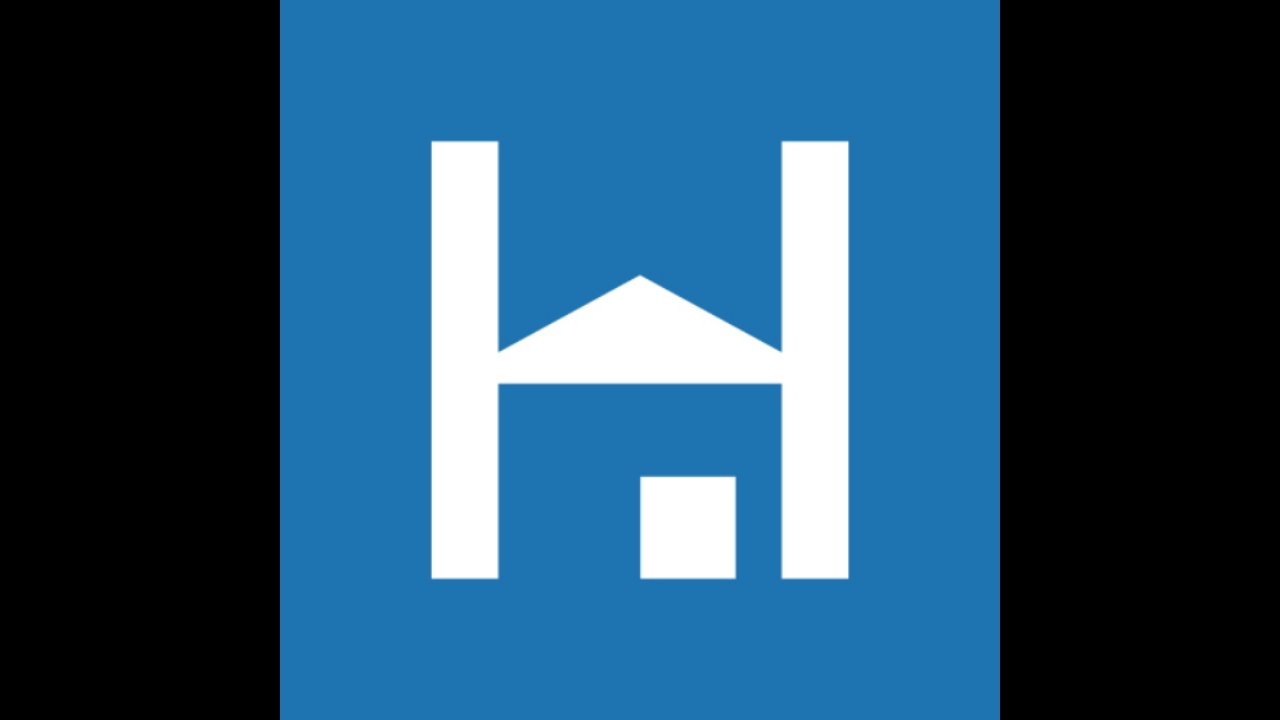

--- FILE ---
content_type: text/html; charset=utf-8
request_url: https://page.line.me/irl6353w/profile/img
body_size: 7811
content:
<!DOCTYPE html><html lang="en"><script id="oa-script-list" type="application/json">https://page.line-scdn.net/_next/static/chunks/pages/_app-c0b699a9d6347812.js,https://page.line-scdn.net/_next/static/chunks/pages/%5BsearchId%5D/profile/img-5420dcdf93fa9498.js</script><head><meta charSet="UTF-8"/><meta name="viewport" content="width=device-width,initial-scale=1,minimum-scale=1,maximum-scale=1,user-scalable=no,viewport-fit=cover"/><link rel="apple-touch-icon" sizes="180x180" href="https://page.line-scdn.net/favicons/apple-touch-icon.png"/><link rel="icon" type="image/png" sizes="32x32" href="https://page.line-scdn.net/favicons/favicon-32x32.png"/><link rel="icon" type="image/png" sizes="16x16" href="https://page.line-scdn.net/favicons/favicon-16x16.png&quot;"/><link rel="mask-icon" href="https://page.line-scdn.net/favicons/safari-pinned-tab.svg" color="#4ecd00"/><link rel="shortcut icon" href="https://page.line-scdn.net/favicons/favicon.ico"/><meta name="theme-color" content="#ffffff"/><meta property="og:image" content="https://page-share.line.me//%40irl6353w/global/og_image.png?ts=1769057587966"/><meta name="twitter:card" content="summary_large_image"/><link rel="stylesheet" href="https://unpkg.com/swiper@6.8.1/swiper-bundle.min.css"/><title>ハウスセゾンエンタープライズ　南草津店 | LINE Official Account</title><meta property="og:title" content="ハウスセゾンエンタープライズ　南草津店 | LINE Official Account"/><meta name="twitter:title" content="ハウスセゾンエンタープライズ　南草津店 | LINE Official Account"/><link rel="canonical" href="https://page.line.me/irl6353w/profile/img"/><meta property="line:service_name" content="Official Account"/><meta name="description" content="ハウスセゾンエンタープライズ　南草津店&#x27;s LINE official account profile page. Add them as a friend for the latest news."/><link rel="preload" as="image" href="https://oa-profile-media.line-scdn.net/0hjnQbfGi8NUFsGyvUjbFKFjxEOzBfeWxFC3w_W0p4MCEeSClrNng8WxVONRoZQDl2Njw8WDtwahAnSy5CNXwzdy9SICIafihpJnR7dQJrLQodcXprIA/w720" media="(max-width: 360px)"/><link rel="preload" as="image" href="https://oa-profile-media.line-scdn.net/0hjnQbfGi8NUFsGyvUjbFKFjxEOzBfeWxFC3w_W0p4MCEeSClrNng8WxVONRoZQDl2Njw8WDtwahAnSy5CNXwzdy9SICIafihpJnR7dQJrLQodcXprIA/w960" media="(min-width: 360.1px)"/><meta name="next-head-count" content="19"/><link rel="preload" href="https://page.line-scdn.net/_next/static/css/5066c0effeea9cdd.css" as="style"/><link rel="stylesheet" href="https://page.line-scdn.net/_next/static/css/5066c0effeea9cdd.css" data-n-g=""/><link rel="preload" href="https://page.line-scdn.net/_next/static/css/f1585048c0ed3de6.css" as="style"/><link rel="stylesheet" href="https://page.line-scdn.net/_next/static/css/f1585048c0ed3de6.css" data-n-p=""/><noscript data-n-css=""></noscript><script defer="" nomodule="" src="https://page.line-scdn.net/_next/static/chunks/polyfills-c67a75d1b6f99dc8.js"></script><script src="https://page.line-scdn.net/_next/static/chunks/webpack-53e0f634be95aa19.js" defer=""></script><script src="https://page.line-scdn.net/_next/static/chunks/framework-5d5971fdfab04833.js" defer=""></script><script src="https://page.line-scdn.net/_next/static/chunks/main-34d3f9ccc87faeb3.js" defer=""></script><script src="https://page.line-scdn.net/_next/static/chunks/137-ae3cbf072ff48020.js" defer=""></script><script src="https://page.line-scdn.net/_next/static/bbauL09QAT8MhModpG-Ma/_buildManifest.js" defer=""></script><script src="https://page.line-scdn.net/_next/static/bbauL09QAT8MhModpG-Ma/_ssgManifest.js" defer=""></script></head><body class=""><div id="__next"><div class="wrap_viewer" style="--profile-button-color:#06c755"><header id="header" class="header header_web"><div class="header_wrap"><span class="header_logo"><svg xmlns="http://www.w3.org/2000/svg" fill="none" viewBox="0 0 250 17" class="header_logo_image" role="img" aria-label="LINE OFFICIAL ACCOUNT" title="LINE OFFICIAL ACCOUNT"><path fill="#000" d="M.118 16V1.204H3.88v11.771h6.121V16zm11.607 0V1.204h3.763V16zm6.009 0V1.204h3.189l5.916 8.541h.072V1.204h3.753V16h-3.158l-5.947-8.634h-.072V16zm15.176 0V1.204h10.14v3.025h-6.377V7.15h5.998v2.83h-5.998v2.994h6.378V16zm23.235.267c-4.491 0-7.3-2.943-7.3-7.66v-.02c0-4.707 2.83-7.65 7.3-7.65 4.502 0 7.311 2.943 7.311 7.65v.02c0 4.717-2.8 7.66-7.311 7.66m0-3.118c2.153 0 3.486-1.763 3.486-4.542v-.02c0-2.8-1.363-4.533-3.486-4.533-2.102 0-3.466 1.723-3.466 4.532v.02c0 2.81 1.354 4.543 3.466 4.543M65.291 16V1.204h10.07v3.025h-6.306v3.373h5.732v2.881h-5.732V16zm11.731 0V1.204h10.07v3.025h-6.307v3.373h5.732v2.881h-5.732V16zm11.73 0V1.204h3.764V16zm12.797.267c-4.44 0-7.198-2.84-7.198-7.67v-.01c0-4.83 2.779-7.65 7.198-7.65 3.866 0 6.542 2.481 6.676 5.793v.103h-3.62l-.021-.154c-.235-1.538-1.312-2.625-3.035-2.625-2.06 0-3.363 1.692-3.363 4.522v.01c0 2.861 1.313 4.563 3.374 4.563 1.63 0 2.789-1.015 3.045-2.666l.02-.112h3.62l-.01.112c-.133 3.312-2.84 5.784-6.686 5.784m8.47-.267V1.204h3.763V16zm5.189 0 4.983-14.796h4.604L129.778 16h-3.947l-.923-3.25h-4.83l-.923 3.25zm7.249-11.577-1.6 5.62h3.271l-1.599-5.62zM131.204 16V1.204h3.763v11.771h6.121V16zm14.868 0 4.983-14.796h4.604L160.643 16h-3.948l-.923-3.25h-4.83L150.02 16zm7.249-11.577-1.599 5.62h3.271l-1.6-5.62zm14.653 11.844c-4.44 0-7.198-2.84-7.198-7.67v-.01c0-4.83 2.779-7.65 7.198-7.65 3.866 0 6.542 2.481 6.675 5.793v.103h-3.619l-.021-.154c-.236-1.538-1.312-2.625-3.035-2.625-2.061 0-3.363 1.692-3.363 4.522v.01c0 2.861 1.312 4.563 3.373 4.563 1.631 0 2.789-1.015 3.046-2.666l.02-.112h3.62l-.01.112c-.134 3.312-2.841 5.784-6.686 5.784m15.258 0c-4.44 0-7.198-2.84-7.198-7.67v-.01c0-4.83 2.778-7.65 7.198-7.65 3.866 0 6.542 2.481 6.675 5.793v.103h-3.619l-.021-.154c-.236-1.538-1.312-2.625-3.035-2.625-2.061 0-3.363 1.692-3.363 4.522v.01c0 2.861 1.312 4.563 3.373 4.563 1.631 0 2.789-1.015 3.046-2.666l.02-.112h3.62l-.011.112c-.133 3.312-2.84 5.784-6.685 5.784m15.36 0c-4.491 0-7.3-2.943-7.3-7.66v-.02c0-4.707 2.83-7.65 7.3-7.65 4.502 0 7.311 2.943 7.311 7.65v.02c0 4.717-2.799 7.66-7.311 7.66m0-3.118c2.154 0 3.487-1.763 3.487-4.542v-.02c0-2.8-1.364-4.533-3.487-4.533-2.102 0-3.466 1.723-3.466 4.532v.02c0 2.81 1.354 4.543 3.466 4.543m15.514 3.118c-3.855 0-6.367-2.184-6.367-5.517V1.204h3.763v9.187c0 1.723.923 2.758 2.615 2.758 1.681 0 2.604-1.035 2.604-2.758V1.204h3.763v9.546c0 3.322-2.491 5.517-6.378 5.517M222.73 16V1.204h3.189l5.916 8.541h.072V1.204h3.753V16h-3.158l-5.947-8.634h-.072V16zm18.611 0V4.229h-4.081V1.204h11.915v3.025h-4.081V16z"></path></svg></span></div></header><div class="viewer zoom"><div class="lst_viewer"><div class="viewer_item"><picture class="picture"><img class="image" alt="" src="https://profile.line-scdn.net/0hM5LmwFduEhpxFADkZf1tTU1RHHcGOhRSCXMKeFVHG38LIVBKT3tafQFBSXkLcwccRXcKKwFHHy9f?0"/></picture></div></div></div></div></div><script src="https://static.line-scdn.net/liff/edge/versions/2.27.1/sdk.js"></script><script src="https://static.line-scdn.net/uts/edge/stable/uts.js"></script><script id="__NEXT_DATA__" type="application/json">{"props":{"pageProps":{"initialDataString":"{\"lang\":\"en\",\"origin\":\"web\",\"opener\":{},\"device\":\"Desktop\",\"lineAppVersion\":\"\",\"requestedSearchId\":\"irl6353w\",\"openQrModal\":false,\"isBusinessAccountLineMeDomain\":false,\"account\":{\"accountInfo\":{\"id\":\"2999030\",\"countryCode\":\"JP\",\"managingCountryCode\":null,\"basicSearchId\":\"@irl6353w\",\"subPageId\":\"77895494231950\",\"profileConfig\":{\"activateSearchId\":true,\"activateFollowerCount\":true},\"shareInfoImage\":\"https://page-share.line.me//%40irl6353w/global/og_image.png?ts=1769057587966\",\"friendCount\":5346},\"profile\":{\"type\":\"basic\",\"name\":\"ハウスセゾンエンタープライズ　南草津店\",\"badgeType\":\"certified\",\"profileImg\":{\"original\":\"https://profile.line-scdn.net/0hM5LmwFduEhpxFADkZf1tTU1RHHcGOhRSCXMKeFVHG38LIVBKT3tafQFBSXkLcwccRXcKKwFHHy9f\",\"thumbs\":{\"xSmall\":\"https://profile.line-scdn.net/0hM5LmwFduEhpxFADkZf1tTU1RHHcGOhRSCXMKeFVHG38LIVBKT3tafQFBSXkLcwccRXcKKwFHHy9f/preview\",\"small\":\"https://profile.line-scdn.net/0hM5LmwFduEhpxFADkZf1tTU1RHHcGOhRSCXMKeFVHG38LIVBKT3tafQFBSXkLcwccRXcKKwFHHy9f/preview\",\"mid\":\"https://profile.line-scdn.net/0hM5LmwFduEhpxFADkZf1tTU1RHHcGOhRSCXMKeFVHG38LIVBKT3tafQFBSXkLcwccRXcKKwFHHy9f/preview\",\"large\":\"https://profile.line-scdn.net/0hM5LmwFduEhpxFADkZf1tTU1RHHcGOhRSCXMKeFVHG38LIVBKT3tafQFBSXkLcwccRXcKKwFHHy9f/preview\",\"xLarge\":\"https://profile.line-scdn.net/0hM5LmwFduEhpxFADkZf1tTU1RHHcGOhRSCXMKeFVHG38LIVBKT3tafQFBSXkLcwccRXcKKwFHHy9f/preview\",\"xxLarge\":\"https://profile.line-scdn.net/0hM5LmwFduEhpxFADkZf1tTU1RHHcGOhRSCXMKeFVHG38LIVBKT3tafQFBSXkLcwccRXcKKwFHHy9f/preview\"}},\"bgImg\":{\"original\":\"https://oa-profile-media.line-scdn.net/0hjnQbfGi8NUFsGyvUjbFKFjxEOzBfeWxFC3w_W0p4MCEeSClrNng8WxVONRoZQDl2Njw8WDtwahAnSy5CNXwzdy9SICIafihpJnR7dQJrLQodcXprIA\",\"thumbs\":{\"xSmall\":\"https://oa-profile-media.line-scdn.net/0hjnQbfGi8NUFsGyvUjbFKFjxEOzBfeWxFC3w_W0p4MCEeSClrNng8WxVONRoZQDl2Njw8WDtwahAnSy5CNXwzdy9SICIafihpJnR7dQJrLQodcXprIA/w120\",\"small\":\"https://oa-profile-media.line-scdn.net/0hjnQbfGi8NUFsGyvUjbFKFjxEOzBfeWxFC3w_W0p4MCEeSClrNng8WxVONRoZQDl2Njw8WDtwahAnSy5CNXwzdy9SICIafihpJnR7dQJrLQodcXprIA/w240\",\"mid\":\"https://oa-profile-media.line-scdn.net/0hjnQbfGi8NUFsGyvUjbFKFjxEOzBfeWxFC3w_W0p4MCEeSClrNng8WxVONRoZQDl2Njw8WDtwahAnSy5CNXwzdy9SICIafihpJnR7dQJrLQodcXprIA/w480\",\"large\":\"https://oa-profile-media.line-scdn.net/0hjnQbfGi8NUFsGyvUjbFKFjxEOzBfeWxFC3w_W0p4MCEeSClrNng8WxVONRoZQDl2Njw8WDtwahAnSy5CNXwzdy9SICIafihpJnR7dQJrLQodcXprIA/w720\",\"xLarge\":\"https://oa-profile-media.line-scdn.net/0hjnQbfGi8NUFsGyvUjbFKFjxEOzBfeWxFC3w_W0p4MCEeSClrNng8WxVONRoZQDl2Njw8WDtwahAnSy5CNXwzdy9SICIafihpJnR7dQJrLQodcXprIA/w960\",\"xxLarge\":\"https://oa-profile-media.line-scdn.net/0hjnQbfGi8NUFsGyvUjbFKFjxEOzBfeWxFC3w_W0p4MCEeSClrNng8WxVONRoZQDl2Njw8WDtwahAnSy5CNXwzdy9SICIafihpJnR7dQJrLQodcXprIA/w2400\"}},\"btnList\":[{\"type\":\"chat\",\"color\":\"#3c3e43\",\"chatReplyTimeDisplay\":false},{\"type\":\"call\",\"color\":\"#3c3e43\",\"callType\":\"phone\",\"tel\":\"077-569-1410\"}],\"buttonColor\":\"#06c755\",\"info\":{\"statusMsg\":\"\",\"basicInfo\":{\"description\":\"立命館大学ＢＫＣの学生マンションはハウスセゾン南草津店へ\",\"id\":\"2999030\"}},\"oaCallable\":true,\"floatingBarMessageList\":[],\"actionButtonServiceUrls\":[{\"buttonType\":\"HOME\",\"url\":\"https://line.me/R/home/public/main?id=irl6353w\"}],\"displayInformation\":{\"workingTime\":null,\"budget\":null,\"callType\":null,\"oaCallable\":false,\"oaCallAnyway\":false,\"tel\":null,\"website\":null,\"address\":null,\"newAddress\":null,\"oldAddressDeprecated\":false}},\"pluginList\":[{\"type\":\"signboard\",\"id\":\"77910460488343\",\"title\":\"アカウント紹介\",\"content\":{\"item\":{\"type\":\"photo\",\"title\":\"アカウント紹介\",\"body\":\"ハウスセゾン南草津店は立命館大学びわこ・くさつキャンパスのおひざ元で約24年にわたり営業をさせていただいている賃貸専門の不動産会社です。毎年約300名以上の立命館大学生様にお部屋の紹介をしております。もちろん学生様以外のお部屋探しも大歓迎でございます。皆様のお問合せ、ご来店を心よりお待ちしております。\u003cbr\u003e※当店は2016年にハウスセゾンエンタープライズから独立して、株式会社ファインディライト　ハウスセゾン南草津店となりました。アカウント名は株式会社ハウスセゾンエンタープライズ南草津営業所となっておりますが、現在は株式会社ファインディライト　ハウスセゾン南草津店が運営している公式アカウントです。\",\"img\":{\"original\":\"https://oa-profile-media.line-scdn.net/0hD1Tq0unvGx5pCDAQv9ZkSU5XFW9aakIgVm4fEU5dGEYfTFw3DjwcBCleRVEfblk0MBpYe08BEClAPVkNVD4Ef00LQyY\",\"thumbs\":{\"xSmall\":\"https://oa-profile-media.line-scdn.net/0hD1Tq0unvGx5pCDAQv9ZkSU5XFW9aakIgVm4fEU5dGEYfTFw3DjwcBCleRVEfblk0MBpYe08BEClAPVkNVD4Ef00LQyY/w120\",\"small\":\"https://oa-profile-media.line-scdn.net/0hD1Tq0unvGx5pCDAQv9ZkSU5XFW9aakIgVm4fEU5dGEYfTFw3DjwcBCleRVEfblk0MBpYe08BEClAPVkNVD4Ef00LQyY/w240\",\"mid\":\"https://oa-profile-media.line-scdn.net/0hD1Tq0unvGx5pCDAQv9ZkSU5XFW9aakIgVm4fEU5dGEYfTFw3DjwcBCleRVEfblk0MBpYe08BEClAPVkNVD4Ef00LQyY/w480\",\"large\":\"https://oa-profile-media.line-scdn.net/0hD1Tq0unvGx5pCDAQv9ZkSU5XFW9aakIgVm4fEU5dGEYfTFw3DjwcBCleRVEfblk0MBpYe08BEClAPVkNVD4Ef00LQyY/w720\",\"xLarge\":\"https://oa-profile-media.line-scdn.net/0hD1Tq0unvGx5pCDAQv9ZkSU5XFW9aakIgVm4fEU5dGEYfTFw3DjwcBCleRVEfblk0MBpYe08BEClAPVkNVD4Ef00LQyY/w960\",\"xxLarge\":\"https://oa-profile-media.line-scdn.net/0hD1Tq0unvGx5pCDAQv9ZkSU5XFW9aakIgVm4fEU5dGEYfTFw3DjwcBCleRVEfblk0MBpYe08BEClAPVkNVD4Ef00LQyY/w2400\"}}}}},{\"type\":\"information\",\"id\":\"2999030\",\"content\":{\"introduction\":\"立命館大学ＢＫＣの学生マンションはハウスセゾン南草津店へ\",\"workingTimes\":[{\"dayOfWeek\":\"Monday\",\"salesType\":\"onSale\",\"salesTimeText\":\"09:00 - 18:00\"}],\"workingTimeDetailList\":[{\"dayOfWeekList\":[\"Monday\",\"Tuesday\",\"Wednesday\",\"Thursday\",\"Friday\",\"Saturday\",\"Sunday\"],\"salesType\":\"onSale\",\"salesDescription\":\"On sale\",\"salesTimeList\":[{\"startTime\":\"09:00\",\"endTime\":\"18:00\"}]}],\"businessHours\":{\"0\":[{\"start\":{\"hour\":9,\"minute\":0},\"end\":{\"hour\":18,\"minute\":0}}],\"1\":[{\"start\":{\"hour\":9,\"minute\":0},\"end\":{\"hour\":18,\"minute\":0}}],\"2\":[{\"start\":{\"hour\":9,\"minute\":0},\"end\":{\"hour\":18,\"minute\":0}}],\"3\":[{\"start\":{\"hour\":9,\"minute\":0},\"end\":{\"hour\":18,\"minute\":0}}],\"4\":[{\"start\":{\"hour\":9,\"minute\":0},\"end\":{\"hour\":18,\"minute\":0}}],\"5\":[{\"start\":{\"hour\":9,\"minute\":0},\"end\":{\"hour\":18,\"minute\":0}}],\"6\":[{\"start\":{\"hour\":9,\"minute\":0},\"end\":{\"hour\":18,\"minute\":0}}]},\"businessHoursMemo\":\"\",\"callType\":\"phone\",\"oaCallable\":true,\"tel\":\"077-569-1410\",\"webSites\":{\"items\":[{\"title\":\"WebSite\",\"url\":\"https://www.sigasaison.com/\"},{\"title\":\"Book\",\"url\":\"https://www.sigasaison.com/reservation/\"}]},\"facilities\":{\"seatCount\":5,\"hasPrivateRoom\":false,\"hasWiFi\":false,\"hasParkingLot\":true,\"hasSmokingArea\":false,\"smokingFree\":true,\"hasOutlet\":true},\"access\":{\"nearestStationList\":[\"ＪＲ南草津駅　徒歩3分\"],\"address\":{\"postalCode\":\"5250059\",\"detail\":\"滋賀県 草津市 野路1丁目4-15 センシブルＢＬＤＧＺＥＮ1Ｆ\"},\"coordinates\":{\"lat\":35.0040796,\"lng\":135.9505055},\"mapUrl\":\"https://maps.googleapis.com/maps/api/staticmap?key=AIzaSyCmbTfxB3uMZpzVX9NYKqByC1RRi2jIjf0\u0026channel=Line_Account\u0026scale=2\u0026size=400x200\u0026center=35.0041796%2C135.9505055\u0026markers=scale%3A2%7Cicon%3Ahttps%3A%2F%2Fpage.line-scdn.net%2F_%2Fimages%2FmapPin.v1.png%7C35.0040796%2C135.9505055\u0026language=en\u0026region=\u0026signature=eW014KUvIyIhe-9CEOMT8gXcxP8%3D\"}}},{\"type\":\"recommendation\",\"id\":\"RecommendationPlugin\",\"content\":{\"i2i\":{\"itemList\":[{\"accountId\":\"ptx4402w\",\"name\":\"エイブル出町柳店\",\"img\":{\"original\":\"https://profile.line-scdn.net/0hciwOGLo7PEZKNhD-ugBDEXZzMis9GDoOMgNxJWwyMCU0AHgXJll6cDs3N3YzVi4ZIlZzdDpmayNl\",\"thumbs\":{\"xSmall\":\"https://profile.line-scdn.net/0hciwOGLo7PEZKNhD-ugBDEXZzMis9GDoOMgNxJWwyMCU0AHgXJll6cDs3N3YzVi4ZIlZzdDpmayNl/preview\",\"small\":\"https://profile.line-scdn.net/0hciwOGLo7PEZKNhD-ugBDEXZzMis9GDoOMgNxJWwyMCU0AHgXJll6cDs3N3YzVi4ZIlZzdDpmayNl/preview\",\"mid\":\"https://profile.line-scdn.net/0hciwOGLo7PEZKNhD-ugBDEXZzMis9GDoOMgNxJWwyMCU0AHgXJll6cDs3N3YzVi4ZIlZzdDpmayNl/preview\",\"large\":\"https://profile.line-scdn.net/0hciwOGLo7PEZKNhD-ugBDEXZzMis9GDoOMgNxJWwyMCU0AHgXJll6cDs3N3YzVi4ZIlZzdDpmayNl/preview\",\"xLarge\":\"https://profile.line-scdn.net/0hciwOGLo7PEZKNhD-ugBDEXZzMis9GDoOMgNxJWwyMCU0AHgXJll6cDs3N3YzVi4ZIlZzdDpmayNl/preview\",\"xxLarge\":\"https://profile.line-scdn.net/0hciwOGLo7PEZKNhD-ugBDEXZzMis9GDoOMgNxJWwyMCU0AHgXJll6cDs3N3YzVi4ZIlZzdDpmayNl/preview\"}},\"badgeType\":\"certified\",\"friendCount\":4785,\"pluginIconList\":[\"coupon\",\"rewardCard\"]},{\"accountId\":\"vop2181d\",\"name\":\"アパマンショップ　出町柳店\",\"img\":{\"original\":\"https://profile.line-scdn.net/0h6kj9nXLRaURXQERmzI0WE2sFZykgbm8MLyQhd3pFZyEtc3obaCMgI3FHY315dS8QOS8ucXdGMiR7\",\"thumbs\":{\"xSmall\":\"https://profile.line-scdn.net/0h6kj9nXLRaURXQERmzI0WE2sFZykgbm8MLyQhd3pFZyEtc3obaCMgI3FHY315dS8QOS8ucXdGMiR7/preview\",\"small\":\"https://profile.line-scdn.net/0h6kj9nXLRaURXQERmzI0WE2sFZykgbm8MLyQhd3pFZyEtc3obaCMgI3FHY315dS8QOS8ucXdGMiR7/preview\",\"mid\":\"https://profile.line-scdn.net/0h6kj9nXLRaURXQERmzI0WE2sFZykgbm8MLyQhd3pFZyEtc3obaCMgI3FHY315dS8QOS8ucXdGMiR7/preview\",\"large\":\"https://profile.line-scdn.net/0h6kj9nXLRaURXQERmzI0WE2sFZykgbm8MLyQhd3pFZyEtc3obaCMgI3FHY315dS8QOS8ucXdGMiR7/preview\",\"xLarge\":\"https://profile.line-scdn.net/0h6kj9nXLRaURXQERmzI0WE2sFZykgbm8MLyQhd3pFZyEtc3obaCMgI3FHY315dS8QOS8ucXdGMiR7/preview\",\"xxLarge\":\"https://profile.line-scdn.net/0h6kj9nXLRaURXQERmzI0WE2sFZykgbm8MLyQhd3pFZyEtc3obaCMgI3FHY315dS8QOS8ucXdGMiR7/preview\"}},\"badgeType\":\"certified\",\"friendCount\":3098,\"pluginIconList\":[\"coupon\",\"rewardCard\"]},{\"accountId\":\"jyc5204w\",\"name\":\"京都ライフ　今出川店\",\"img\":{\"original\":\"https://profile.line-scdn.net/0hyTvQV-gTJntLKAoeJVRZLHdtKBY8BiAzM0lpGW0sLE01TDIodUZuGT0oeE9iSmZ6IEtpTTktLENj\",\"thumbs\":{\"xSmall\":\"https://profile.line-scdn.net/0hyTvQV-gTJntLKAoeJVRZLHdtKBY8BiAzM0lpGW0sLE01TDIodUZuGT0oeE9iSmZ6IEtpTTktLENj/preview\",\"small\":\"https://profile.line-scdn.net/0hyTvQV-gTJntLKAoeJVRZLHdtKBY8BiAzM0lpGW0sLE01TDIodUZuGT0oeE9iSmZ6IEtpTTktLENj/preview\",\"mid\":\"https://profile.line-scdn.net/0hyTvQV-gTJntLKAoeJVRZLHdtKBY8BiAzM0lpGW0sLE01TDIodUZuGT0oeE9iSmZ6IEtpTTktLENj/preview\",\"large\":\"https://profile.line-scdn.net/0hyTvQV-gTJntLKAoeJVRZLHdtKBY8BiAzM0lpGW0sLE01TDIodUZuGT0oeE9iSmZ6IEtpTTktLENj/preview\",\"xLarge\":\"https://profile.line-scdn.net/0hyTvQV-gTJntLKAoeJVRZLHdtKBY8BiAzM0lpGW0sLE01TDIodUZuGT0oeE9iSmZ6IEtpTTktLENj/preview\",\"xxLarge\":\"https://profile.line-scdn.net/0hyTvQV-gTJntLKAoeJVRZLHdtKBY8BiAzM0lpGW0sLE01TDIodUZuGT0oeE9iSmZ6IEtpTTktLENj/preview\"}},\"badgeType\":\"certified\",\"friendCount\":2260,\"pluginIconList\":[]},{\"accountId\":\"681fggij\",\"name\":\"毎日コムネット\",\"img\":{\"original\":\"https://profile.line-scdn.net/0hFJ9Hg2aKGWUEMQsM66FmMjh0FwhzHx8tfFJXVyIwF1UqA19hPFRSBiA4RlEqCA5hMQRUUSM1Fwcu\",\"thumbs\":{\"xSmall\":\"https://profile.line-scdn.net/0hFJ9Hg2aKGWUEMQsM66FmMjh0FwhzHx8tfFJXVyIwF1UqA19hPFRSBiA4RlEqCA5hMQRUUSM1Fwcu/preview\",\"small\":\"https://profile.line-scdn.net/0hFJ9Hg2aKGWUEMQsM66FmMjh0FwhzHx8tfFJXVyIwF1UqA19hPFRSBiA4RlEqCA5hMQRUUSM1Fwcu/preview\",\"mid\":\"https://profile.line-scdn.net/0hFJ9Hg2aKGWUEMQsM66FmMjh0FwhzHx8tfFJXVyIwF1UqA19hPFRSBiA4RlEqCA5hMQRUUSM1Fwcu/preview\",\"large\":\"https://profile.line-scdn.net/0hFJ9Hg2aKGWUEMQsM66FmMjh0FwhzHx8tfFJXVyIwF1UqA19hPFRSBiA4RlEqCA5hMQRUUSM1Fwcu/preview\",\"xLarge\":\"https://profile.line-scdn.net/0hFJ9Hg2aKGWUEMQsM66FmMjh0FwhzHx8tfFJXVyIwF1UqA19hPFRSBiA4RlEqCA5hMQRUUSM1Fwcu/preview\",\"xxLarge\":\"https://profile.line-scdn.net/0hFJ9Hg2aKGWUEMQsM66FmMjh0FwhzHx8tfFJXVyIwF1UqA19hPFRSBiA4RlEqCA5hMQRUUSM1Fwcu/preview\"}},\"badgeType\":\"certified\",\"friendCount\":64940,\"pluginIconList\":[]},{\"accountId\":\"822pjbfc\",\"name\":\"京都ライフ立命館大学前店\",\"img\":{\"original\":\"https://profile.line-scdn.net/0hdh4WASYPO0cJLi3T7rNEEDVrNSp-AD0PcUogJC18Z38gHH0YYkx3cSh7ZXVzSn8TZR1xKHwnZCIm\",\"thumbs\":{\"xSmall\":\"https://profile.line-scdn.net/0hdh4WASYPO0cJLi3T7rNEEDVrNSp-AD0PcUogJC18Z38gHH0YYkx3cSh7ZXVzSn8TZR1xKHwnZCIm/preview\",\"small\":\"https://profile.line-scdn.net/0hdh4WASYPO0cJLi3T7rNEEDVrNSp-AD0PcUogJC18Z38gHH0YYkx3cSh7ZXVzSn8TZR1xKHwnZCIm/preview\",\"mid\":\"https://profile.line-scdn.net/0hdh4WASYPO0cJLi3T7rNEEDVrNSp-AD0PcUogJC18Z38gHH0YYkx3cSh7ZXVzSn8TZR1xKHwnZCIm/preview\",\"large\":\"https://profile.line-scdn.net/0hdh4WASYPO0cJLi3T7rNEEDVrNSp-AD0PcUogJC18Z38gHH0YYkx3cSh7ZXVzSn8TZR1xKHwnZCIm/preview\",\"xLarge\":\"https://profile.line-scdn.net/0hdh4WASYPO0cJLi3T7rNEEDVrNSp-AD0PcUogJC18Z38gHH0YYkx3cSh7ZXVzSn8TZR1xKHwnZCIm/preview\",\"xxLarge\":\"https://profile.line-scdn.net/0hdh4WASYPO0cJLi3T7rNEEDVrNSp-AD0PcUogJC18Z38gHH0YYkx3cSh7ZXVzSn8TZR1xKHwnZCIm/preview\"}},\"badgeType\":\"certified\",\"friendCount\":1382,\"pluginIconList\":[]},{\"accountId\":\"pns1107b\",\"name\":\"ブックスドリーム\",\"img\":{\"original\":\"https://profile.line-scdn.net/0hCEzQ9UzzHGpHKDTdTQpjPXttEgcwBhoiPxpaBWYuRA1iTVxsK05QBTYoRg86Hgs8cxpbXzcgQV1i\",\"thumbs\":{\"xSmall\":\"https://profile.line-scdn.net/0hCEzQ9UzzHGpHKDTdTQpjPXttEgcwBhoiPxpaBWYuRA1iTVxsK05QBTYoRg86Hgs8cxpbXzcgQV1i/preview\",\"small\":\"https://profile.line-scdn.net/0hCEzQ9UzzHGpHKDTdTQpjPXttEgcwBhoiPxpaBWYuRA1iTVxsK05QBTYoRg86Hgs8cxpbXzcgQV1i/preview\",\"mid\":\"https://profile.line-scdn.net/0hCEzQ9UzzHGpHKDTdTQpjPXttEgcwBhoiPxpaBWYuRA1iTVxsK05QBTYoRg86Hgs8cxpbXzcgQV1i/preview\",\"large\":\"https://profile.line-scdn.net/0hCEzQ9UzzHGpHKDTdTQpjPXttEgcwBhoiPxpaBWYuRA1iTVxsK05QBTYoRg86Hgs8cxpbXzcgQV1i/preview\",\"xLarge\":\"https://profile.line-scdn.net/0hCEzQ9UzzHGpHKDTdTQpjPXttEgcwBhoiPxpaBWYuRA1iTVxsK05QBTYoRg86Hgs8cxpbXzcgQV1i/preview\",\"xxLarge\":\"https://profile.line-scdn.net/0hCEzQ9UzzHGpHKDTdTQpjPXttEgcwBhoiPxpaBWYuRA1iTVxsK05QBTYoRg86Hgs8cxpbXzcgQV1i/preview\"}},\"badgeType\":\"certified\",\"friendCount\":137281,\"pluginIconList\":[\"coupon\"]},{\"accountId\":\"731glual\",\"name\":\"京都Homes　京大正門前店\",\"img\":{\"original\":\"https://profile.line-scdn.net/0hppa-l28xL19cVDuSxOFQCGARITIreikXJDRmaSsHc2clbTgAZjYyOSoHJmxyYWoLNWdiPnhVImt2\",\"thumbs\":{\"xSmall\":\"https://profile.line-scdn.net/0hppa-l28xL19cVDuSxOFQCGARITIreikXJDRmaSsHc2clbTgAZjYyOSoHJmxyYWoLNWdiPnhVImt2/preview\",\"small\":\"https://profile.line-scdn.net/0hppa-l28xL19cVDuSxOFQCGARITIreikXJDRmaSsHc2clbTgAZjYyOSoHJmxyYWoLNWdiPnhVImt2/preview\",\"mid\":\"https://profile.line-scdn.net/0hppa-l28xL19cVDuSxOFQCGARITIreikXJDRmaSsHc2clbTgAZjYyOSoHJmxyYWoLNWdiPnhVImt2/preview\",\"large\":\"https://profile.line-scdn.net/0hppa-l28xL19cVDuSxOFQCGARITIreikXJDRmaSsHc2clbTgAZjYyOSoHJmxyYWoLNWdiPnhVImt2/preview\",\"xLarge\":\"https://profile.line-scdn.net/0hppa-l28xL19cVDuSxOFQCGARITIreikXJDRmaSsHc2clbTgAZjYyOSoHJmxyYWoLNWdiPnhVImt2/preview\",\"xxLarge\":\"https://profile.line-scdn.net/0hppa-l28xL19cVDuSxOFQCGARITIreikXJDRmaSsHc2clbTgAZjYyOSoHJmxyYWoLNWdiPnhVImt2/preview\"}},\"badgeType\":\"certified\",\"friendCount\":3472,\"pluginIconList\":[]},{\"accountId\":\"ost3540l\",\"name\":\"立命館大学（BKC）生専用お部屋探し！\",\"img\":{\"original\":\"https://profile.line-scdn.net/0h7Fy7mzcVaGlETkETNUoXPngLZgQzYG4hPHshWjMdMgpqKi0-LH8kX2hKZFptdydqcXokCjJPM1hg\",\"thumbs\":{\"xSmall\":\"https://profile.line-scdn.net/0h7Fy7mzcVaGlETkETNUoXPngLZgQzYG4hPHshWjMdMgpqKi0-LH8kX2hKZFptdydqcXokCjJPM1hg/preview\",\"small\":\"https://profile.line-scdn.net/0h7Fy7mzcVaGlETkETNUoXPngLZgQzYG4hPHshWjMdMgpqKi0-LH8kX2hKZFptdydqcXokCjJPM1hg/preview\",\"mid\":\"https://profile.line-scdn.net/0h7Fy7mzcVaGlETkETNUoXPngLZgQzYG4hPHshWjMdMgpqKi0-LH8kX2hKZFptdydqcXokCjJPM1hg/preview\",\"large\":\"https://profile.line-scdn.net/0h7Fy7mzcVaGlETkETNUoXPngLZgQzYG4hPHshWjMdMgpqKi0-LH8kX2hKZFptdydqcXokCjJPM1hg/preview\",\"xLarge\":\"https://profile.line-scdn.net/0h7Fy7mzcVaGlETkETNUoXPngLZgQzYG4hPHshWjMdMgpqKi0-LH8kX2hKZFptdydqcXokCjJPM1hg/preview\",\"xxLarge\":\"https://profile.line-scdn.net/0h7Fy7mzcVaGlETkETNUoXPngLZgQzYG4hPHshWjMdMgpqKi0-LH8kX2hKZFptdydqcXokCjJPM1hg/preview\"}},\"badgeType\":\"certified\",\"friendCount\":1251,\"pluginIconList\":[\"coupon\",\"rewardCard\"]},{\"accountId\":\"891idmaf\",\"name\":\"京都Homes　深草店\",\"img\":{\"original\":\"https://profile.line-scdn.net/0hI94j6EIGFhYJEwLbkZZpQTVWGHt-PRBecXVZcSlDGyYtJFVAYnBacy8WHyQkIAIXZSJZICVDSi50\",\"thumbs\":{\"xSmall\":\"https://profile.line-scdn.net/0hI94j6EIGFhYJEwLbkZZpQTVWGHt-PRBecXVZcSlDGyYtJFVAYnBacy8WHyQkIAIXZSJZICVDSi50/preview\",\"small\":\"https://profile.line-scdn.net/0hI94j6EIGFhYJEwLbkZZpQTVWGHt-PRBecXVZcSlDGyYtJFVAYnBacy8WHyQkIAIXZSJZICVDSi50/preview\",\"mid\":\"https://profile.line-scdn.net/0hI94j6EIGFhYJEwLbkZZpQTVWGHt-PRBecXVZcSlDGyYtJFVAYnBacy8WHyQkIAIXZSJZICVDSi50/preview\",\"large\":\"https://profile.line-scdn.net/0hI94j6EIGFhYJEwLbkZZpQTVWGHt-PRBecXVZcSlDGyYtJFVAYnBacy8WHyQkIAIXZSJZICVDSi50/preview\",\"xLarge\":\"https://profile.line-scdn.net/0hI94j6EIGFhYJEwLbkZZpQTVWGHt-PRBecXVZcSlDGyYtJFVAYnBacy8WHyQkIAIXZSJZICVDSi50/preview\",\"xxLarge\":\"https://profile.line-scdn.net/0hI94j6EIGFhYJEwLbkZZpQTVWGHt-PRBecXVZcSlDGyYtJFVAYnBacy8WHyQkIAIXZSJZICVDSi50/preview\"}},\"badgeType\":\"certified\",\"friendCount\":1393,\"pluginIconList\":[]},{\"accountId\":\"242mmmqk\",\"name\":\"京都Homes烏丸本店\",\"img\":{\"original\":\"https://profile.line-scdn.net/0hGqjxFAq8GF5XAQyTzFVnCWtEFjMgLx4WL28FOCJUQmgoOAsJbmMHOiUARmZ6MAsOP24FOXIAEzpz\",\"thumbs\":{\"xSmall\":\"https://profile.line-scdn.net/0hGqjxFAq8GF5XAQyTzFVnCWtEFjMgLx4WL28FOCJUQmgoOAsJbmMHOiUARmZ6MAsOP24FOXIAEzpz/preview\",\"small\":\"https://profile.line-scdn.net/0hGqjxFAq8GF5XAQyTzFVnCWtEFjMgLx4WL28FOCJUQmgoOAsJbmMHOiUARmZ6MAsOP24FOXIAEzpz/preview\",\"mid\":\"https://profile.line-scdn.net/0hGqjxFAq8GF5XAQyTzFVnCWtEFjMgLx4WL28FOCJUQmgoOAsJbmMHOiUARmZ6MAsOP24FOXIAEzpz/preview\",\"large\":\"https://profile.line-scdn.net/0hGqjxFAq8GF5XAQyTzFVnCWtEFjMgLx4WL28FOCJUQmgoOAsJbmMHOiUARmZ6MAsOP24FOXIAEzpz/preview\",\"xLarge\":\"https://profile.line-scdn.net/0hGqjxFAq8GF5XAQyTzFVnCWtEFjMgLx4WL28FOCJUQmgoOAsJbmMHOiUARmZ6MAsOP24FOXIAEzpz/preview\",\"xxLarge\":\"https://profile.line-scdn.net/0hGqjxFAq8GF5XAQyTzFVnCWtEFjMgLx4WL28FOCJUQmgoOAsJbmMHOiUARmZ6MAsOP24FOXIAEzpz/preview\"}},\"badgeType\":\"certified\",\"friendCount\":1598,\"pluginIconList\":[]},{\"accountId\":\"828wagbk\",\"name\":\"大学生協京都店\",\"img\":{\"original\":\"https://profile.line-scdn.net/0hdHlKMUCYO2dRMi25jj9EMG13NQomHD0vKQZ2ASBmYFB6Cnk3OV18VCNmYVN1ACw3bFByVnMwMQMr\",\"thumbs\":{\"xSmall\":\"https://profile.line-scdn.net/0hdHlKMUCYO2dRMi25jj9EMG13NQomHD0vKQZ2ASBmYFB6Cnk3OV18VCNmYVN1ACw3bFByVnMwMQMr/preview\",\"small\":\"https://profile.line-scdn.net/0hdHlKMUCYO2dRMi25jj9EMG13NQomHD0vKQZ2ASBmYFB6Cnk3OV18VCNmYVN1ACw3bFByVnMwMQMr/preview\",\"mid\":\"https://profile.line-scdn.net/0hdHlKMUCYO2dRMi25jj9EMG13NQomHD0vKQZ2ASBmYFB6Cnk3OV18VCNmYVN1ACw3bFByVnMwMQMr/preview\",\"large\":\"https://profile.line-scdn.net/0hdHlKMUCYO2dRMi25jj9EMG13NQomHD0vKQZ2ASBmYFB6Cnk3OV18VCNmYVN1ACw3bFByVnMwMQMr/preview\",\"xLarge\":\"https://profile.line-scdn.net/0hdHlKMUCYO2dRMi25jj9EMG13NQomHD0vKQZ2ASBmYFB6Cnk3OV18VCNmYVN1ACw3bFByVnMwMQMr/preview\",\"xxLarge\":\"https://profile.line-scdn.net/0hdHlKMUCYO2dRMi25jj9EMG13NQomHD0vKQZ2ASBmYFB6Cnk3OV18VCNmYVN1ACw3bFByVnMwMQMr/preview\"}},\"badgeType\":\"certified\",\"friendCount\":1115,\"pluginIconList\":[]},{\"accountId\":\"995khqmb\",\"name\":\"京都Homes衣笠店\",\"img\":{\"original\":\"https://profile.line-scdn.net/0hn30aoMOMMRwNGCXRlb9OSzFdP3F6NjdUdX5_cywbZiQheH5ONnp7fCwaPC53LnQYZXt3LiFKOigp\",\"thumbs\":{\"xSmall\":\"https://profile.line-scdn.net/0hn30aoMOMMRwNGCXRlb9OSzFdP3F6NjdUdX5_cywbZiQheH5ONnp7fCwaPC53LnQYZXt3LiFKOigp/preview\",\"small\":\"https://profile.line-scdn.net/0hn30aoMOMMRwNGCXRlb9OSzFdP3F6NjdUdX5_cywbZiQheH5ONnp7fCwaPC53LnQYZXt3LiFKOigp/preview\",\"mid\":\"https://profile.line-scdn.net/0hn30aoMOMMRwNGCXRlb9OSzFdP3F6NjdUdX5_cywbZiQheH5ONnp7fCwaPC53LnQYZXt3LiFKOigp/preview\",\"large\":\"https://profile.line-scdn.net/0hn30aoMOMMRwNGCXRlb9OSzFdP3F6NjdUdX5_cywbZiQheH5ONnp7fCwaPC53LnQYZXt3LiFKOigp/preview\",\"xLarge\":\"https://profile.line-scdn.net/0hn30aoMOMMRwNGCXRlb9OSzFdP3F6NjdUdX5_cywbZiQheH5ONnp7fCwaPC53LnQYZXt3LiFKOigp/preview\",\"xxLarge\":\"https://profile.line-scdn.net/0hn30aoMOMMRwNGCXRlb9OSzFdP3F6NjdUdX5_cywbZiQheH5ONnp7fCwaPC53LnQYZXt3LiFKOigp/preview\"}},\"badgeType\":\"certified\",\"friendCount\":1049,\"pluginIconList\":[]},{\"accountId\":\"782ruuyp\",\"name\":\"京都Homes　京都産大前店\",\"img\":{\"original\":\"https://profile.line-scdn.net/0h-I2Cz_9DcmYPOmarlUMNMTN_fAt4FHQudwg7AS45fFUnXjU5NQltByw6LAUmCTZlZl45BX5qewFw\",\"thumbs\":{\"xSmall\":\"https://profile.line-scdn.net/0h-I2Cz_9DcmYPOmarlUMNMTN_fAt4FHQudwg7AS45fFUnXjU5NQltByw6LAUmCTZlZl45BX5qewFw/preview\",\"small\":\"https://profile.line-scdn.net/0h-I2Cz_9DcmYPOmarlUMNMTN_fAt4FHQudwg7AS45fFUnXjU5NQltByw6LAUmCTZlZl45BX5qewFw/preview\",\"mid\":\"https://profile.line-scdn.net/0h-I2Cz_9DcmYPOmarlUMNMTN_fAt4FHQudwg7AS45fFUnXjU5NQltByw6LAUmCTZlZl45BX5qewFw/preview\",\"large\":\"https://profile.line-scdn.net/0h-I2Cz_9DcmYPOmarlUMNMTN_fAt4FHQudwg7AS45fFUnXjU5NQltByw6LAUmCTZlZl45BX5qewFw/preview\",\"xLarge\":\"https://profile.line-scdn.net/0h-I2Cz_9DcmYPOmarlUMNMTN_fAt4FHQudwg7AS45fFUnXjU5NQltByw6LAUmCTZlZl45BX5qewFw/preview\",\"xxLarge\":\"https://profile.line-scdn.net/0h-I2Cz_9DcmYPOmarlUMNMTN_fAt4FHQudwg7AS45fFUnXjU5NQltByw6LAUmCTZlZl45BX5qewFw/preview\"}},\"badgeType\":\"certified\",\"friendCount\":1303,\"pluginIconList\":[]},{\"accountId\":\"160rjikf\",\"name\":\"龍谷大学生協　組合員サポート\",\"img\":{\"original\":\"https://profile.line-scdn.net/0hqT8jSGCbLnsFEwejNJdRLDlWIBZyPSgzfSZkFSNDdk0vJGl9a3YyHyZGIBx_ImsvPCYxSSgWJ0gt\",\"thumbs\":{\"xSmall\":\"https://profile.line-scdn.net/0hqT8jSGCbLnsFEwejNJdRLDlWIBZyPSgzfSZkFSNDdk0vJGl9a3YyHyZGIBx_ImsvPCYxSSgWJ0gt/preview\",\"small\":\"https://profile.line-scdn.net/0hqT8jSGCbLnsFEwejNJdRLDlWIBZyPSgzfSZkFSNDdk0vJGl9a3YyHyZGIBx_ImsvPCYxSSgWJ0gt/preview\",\"mid\":\"https://profile.line-scdn.net/0hqT8jSGCbLnsFEwejNJdRLDlWIBZyPSgzfSZkFSNDdk0vJGl9a3YyHyZGIBx_ImsvPCYxSSgWJ0gt/preview\",\"large\":\"https://profile.line-scdn.net/0hqT8jSGCbLnsFEwejNJdRLDlWIBZyPSgzfSZkFSNDdk0vJGl9a3YyHyZGIBx_ImsvPCYxSSgWJ0gt/preview\",\"xLarge\":\"https://profile.line-scdn.net/0hqT8jSGCbLnsFEwejNJdRLDlWIBZyPSgzfSZkFSNDdk0vJGl9a3YyHyZGIBx_ImsvPCYxSSgWJ0gt/preview\",\"xxLarge\":\"https://profile.line-scdn.net/0hqT8jSGCbLnsFEwejNJdRLDlWIBZyPSgzfSZkFSNDdk0vJGl9a3YyHyZGIBx_ImsvPCYxSSgWJ0gt/preview\"}},\"badgeType\":\"certified\",\"friendCount\":27469,\"pluginIconList\":[]},{\"accountId\":\"nno2863e\",\"name\":\"ﾌﾗｯﾄｴｰｼﾞｪﾝｼｰ京都産業大学前店\",\"img\":{\"original\":\"https://profile.line-scdn.net/0hQE_eD3qIDmpiHB721jJxPV5ZAAcVMggiGnwVDkUUAl4dL08_X35BWBVIBF5MJU87DipCCkEVUw5J\",\"thumbs\":{\"xSmall\":\"https://profile.line-scdn.net/0hQE_eD3qIDmpiHB721jJxPV5ZAAcVMggiGnwVDkUUAl4dL08_X35BWBVIBF5MJU87DipCCkEVUw5J/preview\",\"small\":\"https://profile.line-scdn.net/0hQE_eD3qIDmpiHB721jJxPV5ZAAcVMggiGnwVDkUUAl4dL08_X35BWBVIBF5MJU87DipCCkEVUw5J/preview\",\"mid\":\"https://profile.line-scdn.net/0hQE_eD3qIDmpiHB721jJxPV5ZAAcVMggiGnwVDkUUAl4dL08_X35BWBVIBF5MJU87DipCCkEVUw5J/preview\",\"large\":\"https://profile.line-scdn.net/0hQE_eD3qIDmpiHB721jJxPV5ZAAcVMggiGnwVDkUUAl4dL08_X35BWBVIBF5MJU87DipCCkEVUw5J/preview\",\"xLarge\":\"https://profile.line-scdn.net/0hQE_eD3qIDmpiHB721jJxPV5ZAAcVMggiGnwVDkUUAl4dL08_X35BWBVIBF5MJU87DipCCkEVUw5J/preview\",\"xxLarge\":\"https://profile.line-scdn.net/0hQE_eD3qIDmpiHB721jJxPV5ZAAcVMggiGnwVDkUUAl4dL08_X35BWBVIBF5MJU87DipCCkEVUw5J/preview\"}},\"badgeType\":\"certified\",\"friendCount\":606,\"pluginIconList\":[]},{\"accountId\":\"654ldqxn\",\"name\":\"マナビズム四条烏丸校\",\"img\":{\"original\":\"https://profile.line-scdn.net/0ho1VF8Jj8MB5rPyZaApBPSVd6PnMcETZWE1AqeEtqOipPC3RIUVArL0s2bn4SC3ZKB113L0k8PH5D\",\"thumbs\":{\"xSmall\":\"https://profile.line-scdn.net/0ho1VF8Jj8MB5rPyZaApBPSVd6PnMcETZWE1AqeEtqOipPC3RIUVArL0s2bn4SC3ZKB113L0k8PH5D/preview\",\"small\":\"https://profile.line-scdn.net/0ho1VF8Jj8MB5rPyZaApBPSVd6PnMcETZWE1AqeEtqOipPC3RIUVArL0s2bn4SC3ZKB113L0k8PH5D/preview\",\"mid\":\"https://profile.line-scdn.net/0ho1VF8Jj8MB5rPyZaApBPSVd6PnMcETZWE1AqeEtqOipPC3RIUVArL0s2bn4SC3ZKB113L0k8PH5D/preview\",\"large\":\"https://profile.line-scdn.net/0ho1VF8Jj8MB5rPyZaApBPSVd6PnMcETZWE1AqeEtqOipPC3RIUVArL0s2bn4SC3ZKB113L0k8PH5D/preview\",\"xLarge\":\"https://profile.line-scdn.net/0ho1VF8Jj8MB5rPyZaApBPSVd6PnMcETZWE1AqeEtqOipPC3RIUVArL0s2bn4SC3ZKB113L0k8PH5D/preview\",\"xxLarge\":\"https://profile.line-scdn.net/0ho1VF8Jj8MB5rPyZaApBPSVd6PnMcETZWE1AqeEtqOipPC3RIUVArL0s2bn4SC3ZKB113L0k8PH5D/preview\"}},\"badgeType\":\"certified\",\"friendCount\":540,\"pluginIconList\":[]},{\"accountId\":\"wog0576h\",\"name\":\"アパマンショップ広島大学前店\",\"img\":{\"original\":\"https://profile.line-scdn.net/0hGYT1OXPfGHZpSDdx_f9nIVUNFhseZh4-ES5UEBkbR09DKgwmVn1TGU1LQxRAfgpzASgHQE8YRk4Q\",\"thumbs\":{\"xSmall\":\"https://profile.line-scdn.net/0hGYT1OXPfGHZpSDdx_f9nIVUNFhseZh4-ES5UEBkbR09DKgwmVn1TGU1LQxRAfgpzASgHQE8YRk4Q/preview\",\"small\":\"https://profile.line-scdn.net/0hGYT1OXPfGHZpSDdx_f9nIVUNFhseZh4-ES5UEBkbR09DKgwmVn1TGU1LQxRAfgpzASgHQE8YRk4Q/preview\",\"mid\":\"https://profile.line-scdn.net/0hGYT1OXPfGHZpSDdx_f9nIVUNFhseZh4-ES5UEBkbR09DKgwmVn1TGU1LQxRAfgpzASgHQE8YRk4Q/preview\",\"large\":\"https://profile.line-scdn.net/0hGYT1OXPfGHZpSDdx_f9nIVUNFhseZh4-ES5UEBkbR09DKgwmVn1TGU1LQxRAfgpzASgHQE8YRk4Q/preview\",\"xLarge\":\"https://profile.line-scdn.net/0hGYT1OXPfGHZpSDdx_f9nIVUNFhseZh4-ES5UEBkbR09DKgwmVn1TGU1LQxRAfgpzASgHQE8YRk4Q/preview\",\"xxLarge\":\"https://profile.line-scdn.net/0hGYT1OXPfGHZpSDdx_f9nIVUNFhseZh4-ES5UEBkbR09DKgwmVn1TGU1LQxRAfgpzASgHQE8YRk4Q/preview\"}},\"badgeType\":\"certified\",\"friendCount\":1673,\"pluginIconList\":[\"coupon\",\"rewardCard\"]},{\"accountId\":\"692pxvvd\",\"name\":\"立命館生活協同組合\",\"img\":{\"original\":\"https://profile.line-scdn.net/0hqils9OcPLkZRCgdaoVdREW1PICsmJCgOKWVncnwCICIvPzsSaW5hJHRYdyF5aG8SaT5jcCELIHZ-\",\"thumbs\":{\"xSmall\":\"https://profile.line-scdn.net/0hqils9OcPLkZRCgdaoVdREW1PICsmJCgOKWVncnwCICIvPzsSaW5hJHRYdyF5aG8SaT5jcCELIHZ-/preview\",\"small\":\"https://profile.line-scdn.net/0hqils9OcPLkZRCgdaoVdREW1PICsmJCgOKWVncnwCICIvPzsSaW5hJHRYdyF5aG8SaT5jcCELIHZ-/preview\",\"mid\":\"https://profile.line-scdn.net/0hqils9OcPLkZRCgdaoVdREW1PICsmJCgOKWVncnwCICIvPzsSaW5hJHRYdyF5aG8SaT5jcCELIHZ-/preview\",\"large\":\"https://profile.line-scdn.net/0hqils9OcPLkZRCgdaoVdREW1PICsmJCgOKWVncnwCICIvPzsSaW5hJHRYdyF5aG8SaT5jcCELIHZ-/preview\",\"xLarge\":\"https://profile.line-scdn.net/0hqils9OcPLkZRCgdaoVdREW1PICsmJCgOKWVncnwCICIvPzsSaW5hJHRYdyF5aG8SaT5jcCELIHZ-/preview\",\"xxLarge\":\"https://profile.line-scdn.net/0hqils9OcPLkZRCgdaoVdREW1PICsmJCgOKWVncnwCICIvPzsSaW5hJHRYdyF5aG8SaT5jcCELIHZ-/preview\"}},\"badgeType\":\"certified\",\"friendCount\":48276,\"pluginIconList\":[]},{\"accountId\":\"408ugowd\",\"name\":\"京都産業大学公式LINEアカウント\",\"img\":{\"original\":\"https://profile.line-scdn.net/0hV6MvUCV0CRlwDxijS952TkxKB3QHIQ9RCG4UdlwPByxbbU1LSz1DfAEOUSlYP00fGDwRdgdYVysO\",\"thumbs\":{\"xSmall\":\"https://profile.line-scdn.net/0hV6MvUCV0CRlwDxijS952TkxKB3QHIQ9RCG4UdlwPByxbbU1LSz1DfAEOUSlYP00fGDwRdgdYVysO/preview\",\"small\":\"https://profile.line-scdn.net/0hV6MvUCV0CRlwDxijS952TkxKB3QHIQ9RCG4UdlwPByxbbU1LSz1DfAEOUSlYP00fGDwRdgdYVysO/preview\",\"mid\":\"https://profile.line-scdn.net/0hV6MvUCV0CRlwDxijS952TkxKB3QHIQ9RCG4UdlwPByxbbU1LSz1DfAEOUSlYP00fGDwRdgdYVysO/preview\",\"large\":\"https://profile.line-scdn.net/0hV6MvUCV0CRlwDxijS952TkxKB3QHIQ9RCG4UdlwPByxbbU1LSz1DfAEOUSlYP00fGDwRdgdYVysO/preview\",\"xLarge\":\"https://profile.line-scdn.net/0hV6MvUCV0CRlwDxijS952TkxKB3QHIQ9RCG4UdlwPByxbbU1LSz1DfAEOUSlYP00fGDwRdgdYVysO/preview\",\"xxLarge\":\"https://profile.line-scdn.net/0hV6MvUCV0CRlwDxijS952TkxKB3QHIQ9RCG4UdlwPByxbbU1LSz1DfAEOUSlYP00fGDwRdgdYVysO/preview\"}},\"badgeType\":\"certified\",\"friendCount\":14010,\"pluginIconList\":[]},{\"accountId\":\"763fuplm\",\"name\":\"筑波大学通信\",\"img\":{\"original\":\"https://profile.line-scdn.net/0hXtchcLWPB1teES7lKEN4DGJUCTYpPwETJiNLanwWWTl1IBReY3FNaHIXDGsjdUQMNn5JOi5DDG9z\",\"thumbs\":{\"xSmall\":\"https://profile.line-scdn.net/0hXtchcLWPB1teES7lKEN4DGJUCTYpPwETJiNLanwWWTl1IBReY3FNaHIXDGsjdUQMNn5JOi5DDG9z/preview\",\"small\":\"https://profile.line-scdn.net/0hXtchcLWPB1teES7lKEN4DGJUCTYpPwETJiNLanwWWTl1IBReY3FNaHIXDGsjdUQMNn5JOi5DDG9z/preview\",\"mid\":\"https://profile.line-scdn.net/0hXtchcLWPB1teES7lKEN4DGJUCTYpPwETJiNLanwWWTl1IBReY3FNaHIXDGsjdUQMNn5JOi5DDG9z/preview\",\"large\":\"https://profile.line-scdn.net/0hXtchcLWPB1teES7lKEN4DGJUCTYpPwETJiNLanwWWTl1IBReY3FNaHIXDGsjdUQMNn5JOi5DDG9z/preview\",\"xLarge\":\"https://profile.line-scdn.net/0hXtchcLWPB1teES7lKEN4DGJUCTYpPwETJiNLanwWWTl1IBReY3FNaHIXDGsjdUQMNn5JOi5DDG9z/preview\",\"xxLarge\":\"https://profile.line-scdn.net/0hXtchcLWPB1teES7lKEN4DGJUCTYpPwETJiNLanwWWTl1IBReY3FNaHIXDGsjdUQMNn5JOi5DDG9z/preview\"}},\"badgeType\":\"certified\",\"friendCount\":13738,\"pluginIconList\":[]},{\"accountId\":\"959oiecj\",\"name\":\"ナジックキャリア\",\"img\":{\"original\":\"https://profile.line-scdn.net/0hmcix7TXjMkxUASxE1ZlNG2hEPCEjLzQELGEuI3FVOC4rNSAcP2ApfSQFaCt7ZCFNaG4ufnkIPi4q\",\"thumbs\":{\"xSmall\":\"https://profile.line-scdn.net/0hmcix7TXjMkxUASxE1ZlNG2hEPCEjLzQELGEuI3FVOC4rNSAcP2ApfSQFaCt7ZCFNaG4ufnkIPi4q/preview\",\"small\":\"https://profile.line-scdn.net/0hmcix7TXjMkxUASxE1ZlNG2hEPCEjLzQELGEuI3FVOC4rNSAcP2ApfSQFaCt7ZCFNaG4ufnkIPi4q/preview\",\"mid\":\"https://profile.line-scdn.net/0hmcix7TXjMkxUASxE1ZlNG2hEPCEjLzQELGEuI3FVOC4rNSAcP2ApfSQFaCt7ZCFNaG4ufnkIPi4q/preview\",\"large\":\"https://profile.line-scdn.net/0hmcix7TXjMkxUASxE1ZlNG2hEPCEjLzQELGEuI3FVOC4rNSAcP2ApfSQFaCt7ZCFNaG4ufnkIPi4q/preview\",\"xLarge\":\"https://profile.line-scdn.net/0hmcix7TXjMkxUASxE1ZlNG2hEPCEjLzQELGEuI3FVOC4rNSAcP2ApfSQFaCt7ZCFNaG4ufnkIPi4q/preview\",\"xxLarge\":\"https://profile.line-scdn.net/0hmcix7TXjMkxUASxE1ZlNG2hEPCEjLzQELGEuI3FVOC4rNSAcP2ApfSQFaCt7ZCFNaG4ufnkIPi4q/preview\"}},\"badgeType\":\"certified\",\"friendCount\":1311,\"pluginIconList\":[]}],\"recommendationCreatedDate\":\"20260122\"}}}]},\"userRelation\":{\"friendshipType\":\"unknown\",\"favorite\":\"unknown\"}}","lang":"en","bodyAttributes":"","i18n":null}},"page":"/[searchId]/profile/img","query":{"searchId":"irl6353w"},"buildId":"bbauL09QAT8MhModpG-Ma","assetPrefix":"https://page.line-scdn.net","isFallback":false,"appGip":true,"scriptLoader":[]}</script></body></html>